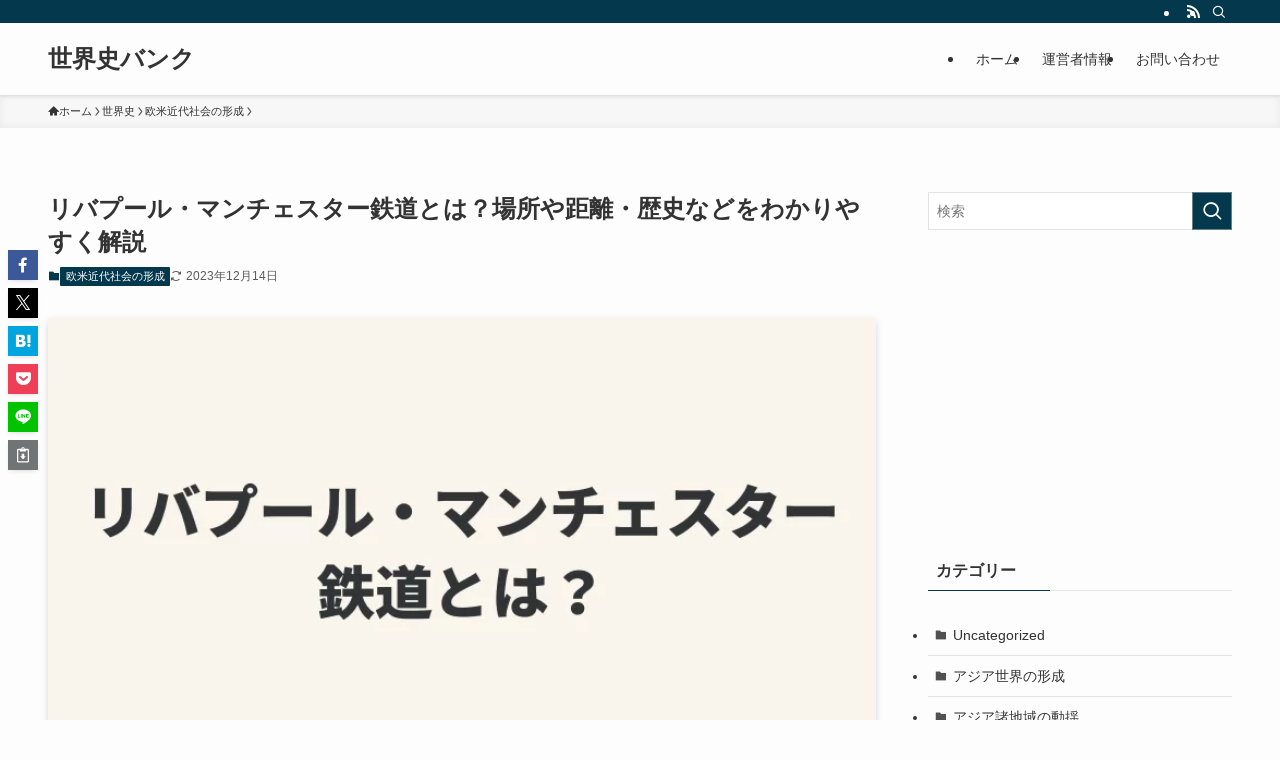

--- FILE ---
content_type: text/html; charset=utf-8
request_url: https://www.google.com/recaptcha/api2/aframe
body_size: 268
content:
<!DOCTYPE HTML><html><head><meta http-equiv="content-type" content="text/html; charset=UTF-8"></head><body><script nonce="HFpWbKUzAcwyhWZfpM9rtQ">/** Anti-fraud and anti-abuse applications only. See google.com/recaptcha */ try{var clients={'sodar':'https://pagead2.googlesyndication.com/pagead/sodar?'};window.addEventListener("message",function(a){try{if(a.source===window.parent){var b=JSON.parse(a.data);var c=clients[b['id']];if(c){var d=document.createElement('img');d.src=c+b['params']+'&rc='+(localStorage.getItem("rc::a")?sessionStorage.getItem("rc::b"):"");window.document.body.appendChild(d);sessionStorage.setItem("rc::e",parseInt(sessionStorage.getItem("rc::e")||0)+1);localStorage.setItem("rc::h",'1763803761492');}}}catch(b){}});window.parent.postMessage("_grecaptcha_ready", "*");}catch(b){}</script></body></html>